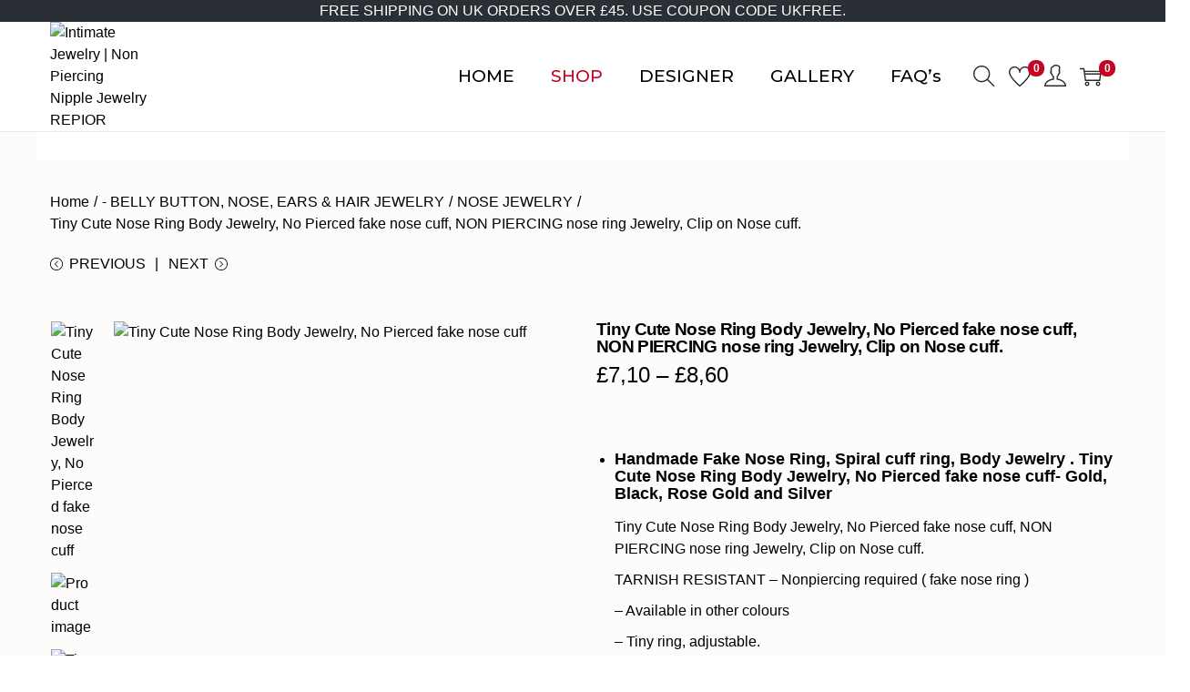

--- FILE ---
content_type: text/html
request_url: https://cdn.sender.net/accounts_resources/popups/244250/70942/5e2630c7d6397d33z5Xxp.html
body_size: 3250
content:
<div class="sender-subs-popup-form sender-subs-popup-form-e9VwYa" style="width: 100%; height: 100%;"><div style="height: 100%;"><div class="sender-form-modal-background sender-form-input-e9VwYa"></div><div class="sender-form-modal is-active"><div class="sender-form-modal-content-wrap sender-form-w-image"><div class="sender-form-modal-content"><div><form id="sender-form-content" class="sender-form-box sender-form-input-e9VwYa" autocomplete="off"><div class="sender-form-flex-wrap form-treat-yo-self-layout box-bg box-padding" settings="[object Object]"><button type="button" class="sender-form-input-e9VwYa sender-form-modal-close sender-popup-close sender-form-image-close custom-close" aria-label="close"></button><link href="https://fonts.googleapis.com/css2?family=Montserrat:ital,wght@0,400;1,400&amp;family=Shadows+Into+Light:ital,wght@0,400;1,400&amp;family=Work+Sans:ital,wght@0,400;0,600;1,400;1,600&amp;family=Roboto:ital,wght@0,400;0,700;1,400;1,700&amp;display=swap" rel="stylesheet"><div class="sender-form-top-box"><div class="sender-form-image-wrapper sender-form-input-e9VwYa" style="width: inherit; height: inherit;"><div class="sender-form-image-background sender-form-input-e9VwYa" style="background-image: url(&quot;https://cdn.sender.net/email_images/244250/images/all/logo.jpg&quot;);"></div></div></div><div class="sender-form-els"><div class="sender-form-success" style="display: none;"><div class="sender-form-title sender-form-input-e9VwYa"><p>Oh thank you!</p></div><div class="sender-form-subtitle sender-form-input-e9VwYa"><p>We are glad to have you on board</p></div></div><div class="sender-form"><div class="sender-form-title sender-form-input-e9VwYa"><p>Join the <span style="color: rgb(255, 255, 255);"><strong>Premium Exclusive Club</strong></span> and receive an automatic <strong>15% off coupon</strong> for your first order and FREE PDF NIPPLE GUIDE SIZE. <br><br>We love Sexy and elegant jewelry almost as much as you love wearing it. Use your membership discount on our awesome jewelry <a href="http://repior.com/" target="_blank" style="box-sizing: border-box; color: inherit; cursor: pointer; text-decoration: unset; outline: none !important;">Here!</a></p></div><div class="sender-form-subtitle sender-form-input-e9VwYa"><p style="text-align: center;">Subscribe for the latest news!</p></div><div class="sender-form-inputs"><div class="sender-form-field sender-form-input-e9VwYa"><input class="sender-form-input sender-form-input-e9VwYa" type="email" name="email" required="" placeholder="your.email@example.com" maxlength="320" dir="auto"></div><div class="sender-form-field sender-form-input-e9VwYa"><input class="sender-form-input sender-form-input-e9VwYa" type="text" name="firstname" placeholder="Your name" maxlength="255" dir="auto"></div></div><div class="recaptcha-preview-wrap"></div><button class="sender-form-button submit-button is-fullwidth" text_during_submit="Sending...">Submit</button><div class="sender-form-bottom-text sender-form-input-e9VwYa"><p style="text-align: center;">We value your privacy and will never send irrelevant information</p></div></div></div><div class="sender-form-stylesheets"><style>.flex-set { display: flex;  } .flex-justify-center { justify-content: center;  } .flex-align-center { align-items: center;  } .flex-place-center { justify-content: center; align-items: center;  } a { text-decoration: unset;  } a, a:active, a:focus, a:hover, a:visited { color: inherit;  } .sender-default-phone-input, .sender-form-input[type='number'] { direction: ltr !important; text-align: right !important;  } .sender-subs-popup-form-e9VwYa .sender-form-box * { box-sizing: border-box;  } .sender-form-els > [class^=sender-form] > :first-child { margin-top: 0 !important;  } .sender-subs-popup-form-e9VwYa .sender-form-inputs { margin-top: 25px;  } .sender-subs-popup-form-e9VwYa .sender-form-checkboxes { margin-top: 20px;  } .sender-subs-popup-form-e9VwYa .recaptcha-preview-wrap { margin-top: 20px;  } .sender-subs-popup-form-e9VwYa .sender-form .sender-form-field { display: block;  } .sender-form-input[readonly] { border-color: unset;  } .sender-subs-popup-form-e9VwYa .sender-form-checkbox-holder { line-height: 0;  } .sender-subs-popup-form-e9VwYa .sender-form-field .sender-form-b-checkbox.sender-form-checkbox input[type=checkbox] + .sender-form-check { width: 20px; height: 20px; transition: none; background-size: 10.5px 12px; border-color: #dddddd; border-radius: 5px; border: 1px solid #dddddd;  } .sender-subs-popup-form-e9VwYa .sender-form-b-checkbox.sender-form-checkbox.sender-form-label { width: 100%; margin: 0;  } .sender-subs-popup-form-e9VwYa .sender-form-b-checkbox.sender-form-checkbox .sender-form-check { margin-inline-end: 10px;  } .sender-subs-popup-form-e9VwYa .sender-form-b-checkbox.sender-form-checkbox .sender-form-control-label { padding-left: 0;  } .sender-subs-popup-form-e9VwYa .sender-form-b-checkbox.sender-form-checkbox input[type=checkbox]:checked + .sender-form-check { background-color: #2b2b2b; background-image: url("data:image/svg+xml,%3Csvg xmlns='http://www.w3.org/2000/svg'  viewBox='0 0 11 9' %3E %3Cpath fill='none' fill-rule='evenodd' stroke='%23FFF' stroke-width='2' d='M1 3.756L4.375 7 10 1' %3E%3C/path%3E%3C/svg%3E"); background-repeat: no-repeat; background-position: center center; border-color: #2b2b2b;  } .sender-subs-popup-form-e9VwYa .sender-form-b-checkbox.sender-form-checkbox input[type=checkbox].is-indeterminate + .sender-form-check { background: #2b2b2b url("data:image/svg+xml,%3Csvg xmlns='http://www.w3.org/2000/svg' viewBox='0 0 1 1'%3E%3Crect style='fill:%23fff' width='0.7' height='0.2' x='.15' y='.4'%3E%3C/rect%3E%3C/svg%3E") no-repeat center center; border-color: #2b2b2b;  } .sender-subs-popup-form-e9VwYa .sender-form-field .sender-form-input:active, .sender-form-field .sender-form-input:focus { border-color: #dbdbdb; box-shadow: none;  } .sender-subs-popup-form-e9VwYa .sender-form-field .sender-form-input[type='number'] { -moz-appearance: textfield;  } .sender-subs-popup-form-e9VwYa .sender-form-field input.sender-form-input[type='number'] { padding-right: 28px;  } .sender-subs-popup-form-e9VwYa .sender-form-field .sender-form-input[type='number']::-webkit-outer-spin-button,
        .sender-subs-popup-form-e9VwYa .sender-form-field .sender-form-input[type='number']::-webkit-inner-spin-button { -webkit-appearance: none; margin: 0;  } .sender-subs-popup-form-e9VwYa .form-number-input-icons { z-index: 1; top: 50%; transform: translateY(-50%); right: 10px; display: flex; flex-direction: column; line-height: 0; background-color: #fff; border-radius: 20px;  } .sender-subs-popup-form-e9VwYa .form-number-input-icons a { cursor: pointer; display: block; user-drag: none; user-select: none; -moz-user-select: none; -webkit-user-drag: none; -webkit-user-select: none; -ms-user-select: none;  } .sender-subs-popup-form-e9VwYa .form-number-input-icons a:hover div { background-color: #ccc;  } .sender-subs-popup-form-e9VwYa .form-number-input-icons a:active div { background-color: #ddd;  } .sender-subs-popup-form-e9VwYa .form-number-input-icons a:first-child { padding: 3px 4px 0; margin: -3px -4px -1px;  } .sender-subs-popup-form-e9VwYa .form-number-input-icons a:first-child div { padding: 2px 2px 0; border: 1px solid #ccc; border-bottom: none; border-top-left-radius: 20px; border-top-right-radius: 20px;  } .sender-subs-popup-form-e9VwYa .form-number-input-icons a:last-child { padding: 0 4px 3px; margin: -1px -4px -3px;  } .sender-subs-popup-form-e9VwYa .form-number-input-icons a:last-child div { padding: 0 2px 2px; border: 1px solid #ccc; border-top: none; border-bottom-left-radius: 20px; border-bottom-right-radius: 20px;  } .sender-subs-popup-form-e9VwYa .form-number-input-icons a i { display: flex;  } .sender-subs-popup-form-e9VwYa .form-number-input-icons a:first-child i svg { transform: rotate(180deg); margin-bottom: 1px;  } .sender-subs-popup-form-e9VwYa .form-number-input-icons a:last-child i svg { margin-top: 1px;  } .sender-subs-popup-form-e9VwYa .form-number-input-icons i svg { width: 7px;  } .sender-subs-popup-form-e9VwYa .sender-form-button { height: auto; line-height: 1.3; white-space: normal; word-break: break-word; border: none; box-shadow: none !important; outline: none !important; direction: ltr;  } .sender-subs-popup-form-e9VwYa .sender-form-button:hover, .sender-subs-popup-form-e9VwYa .sender-form-button:focus, .sender-subs-popup-form-e9VwYa .sender-form-button.sending-request { -webkit-filter: brightness(85%); filter: brightness(85%);  } .sender-form-button.sending-request:hover { cursor: progress;  } .sender-subs-popup-form-e9VwYa .iti__selected-flag { padding-right: 6px; padding-left: 10px; margin-right: auto;  } .sender-subs-popup-form-e9VwYa .iti.iti--allow-dropdown { width: 100%;  } .sender-subs-popup-form-e9VwYa .iti.iti--allow-dropdown input { padding-left: 56px;  } .sender-subs-popup-form-e9VwYa .sender-form-box .sender-form .recaptcha-preview { position: relative; margin-bottom: 0;  } .sender-subs-popup-form-e9VwYa .sender-form-box .sender-form .recaptcha-preview > div:first-of-type { width: 0;  } .sender-subs-popup-form-e9VwYa .sender-form-box .sender-form .recaptcha-preview div iframe { max-width: unset; width: 304px; height: 78px;  } .sender-subs-popup-form-e9VwYa .box-padding { padding-left: 50px; padding-right: 50px; padding-top: 100px; padding-bottom: 50px;  } .sender-subs-popup-form-e9VwYa .sender-form-box { box-sizing: border-box; width: 570px; background-color: #000000; border-style: solid; border-radius: 0px; border-width: 0px; border-color: #cccccc; margin: 0 auto; max-width: 100%; padding: 0; position: relative; overflow: visible; box-shadow:  0px 0px 0px 0px rgba(0,0,0,0);  } .sender-subs-popup-form-e9VwYa .sender-form-box .sender-form-flex-wrap { border-radius: calc(0px - 0px);  } .sender-subs-popup-form-e9VwYa .sender-form .sender-form-title { font-family: 'Montserrat', sans-serif; font-size: 19px; color: #ffffff; word-break: break-word; margin-bottom: 0; line-height: 1.2; font-weight: 400;  } .sender-subs-popup-form-e9VwYa .sender-form .sender-form-subtitle { font-family: 'Work Sans', sans-serif; font-size: 16px; color: #616161; word-break: break-word; line-height: 1.3; font-weight: 600; margin-top: 10px;  } .sender-subs-popup-form-e9VwYa .sender-form-success .sender-form-title { font-family: 'Shadows Into Light', cursive; font-size: 36px; color: #ffffff; word-break: break-word; margin-bottom: 0; line-height: 1.2; font-weight: 400;  } .sender-subs-popup-form-e9VwYa .sender-form-success .sender-form-subtitle { font-family: 'Work Sans', sans-serif; font-size: 16px; color: #616161; word-break: break-word; line-height: 1.3; font-weight: 600; margin-top: 10px;  } .sender-subs-popup-form-e9VwYa .sender-form .sender-form-label { font-family: 'Roboto', sans-serif; font-size: 16px; font-weight: 700; color: #363636; word-break: break-word; line-height: 1.3; text-align: center;  } .sender-subs-popup-form-e9VwYa .sender-form-input::placeholder { font-family: 'Work Sans', sans-serif; font-size: 14px; color: #616161; font-weight: 400;  } .sender-subs-popup-form-e9VwYa .sender-form-input { border-width: 0px; border-style: solid; border-color: #dbdbdb; border-radius: 0; background-color: #1f1f1f; color: #ffffff; font-size: 14px; font-family: 'Work Sans', sans-serif; height: 50px; padding: 7px 20px;  } .sender-subs-popup-form-e9VwYa .sender-form .error-message { font-family: 'Roboto', sans-serif; font-size: 16px; font-weight: 700; word-break: break-word; line-height: 1.3; text-align: center; margin-top: 4px; color: red;  } .sender-subs-popup-form-e9VwYa .sender-form-bottom-text { color: #ffffff; font-size: 12px; font-family: 'Roboto', sans-serif; word-break: break-word; margin-top: 10px; line-height: 1.4;  } .sender-subs-popup-form-e9VwYa button.submit-button { background-color: #d50000; border-radius: 0; color: #ffffff; font-size: 14px; font-family: 'Roboto', sans-serif; margin-top: 20px; min-height: 50px; padding: 12px; border: none; font-weight: 700;  } .sender-subs-popup-form-e9VwYa .sender-form-modal.is-active { overflow-x: hidden !important;  } .sender-subs-popup-form-e9VwYa .sender-form-modal-content-wrap { width: 100%;  } .sender-subs-popup-form-e9VwYa .sender-form-modal-content { display: block; padding: 10px;  } .sender-subs-popup-form-e9VwYa .sender-form-modal-background { background-color: #000000; opacity: 0.86;  } .sender-subs-popup-form-e9VwYa .sender-popup-close { cursor: pointer;  } .sender-subs-popup-form-e9VwYa .sender-form-image-close { position: absolute; min-width: 24px; min-height: 24px; max-height: 40px; max-width: 40px; z-index: 1; height: 32px; width: 32px; top: 20px; right: 20px;  } .sender-subs-popup-form-e9VwYa .sender-form-image-close.custom-close::before { width: 16px; background-color: #ffffff;  } .sender-subs-popup-form-e9VwYa .sender-form-image-close.custom-close::after { height: 16px; background-color: #ffffff;  } .sender-subs-popup-form-e9VwYa .sender-form-image-close.custom-close:focus, .sender-subs-popup-form-e9VwYa .sender-form-image-close.custom-close:hover { background-color: rgba(10,10,10,0.3);  } .sender-subs-popup-form-e9VwYa .sender-form-image-close.custom-close:hover::before, .sender-subs-popup-form-e9VwYa .sender-form-image-close.custom-close:hover::after { background-color: #ffffff;  } .sender-subs-popup-form-e9VwYa .sender-form-top-box { position: absolute; top: -30px; left: 50%; transform: translateX(-50%); width: 100px; height: 100px; box-sizing: border-box; z-index: 1;  } .sender-subs-popup-form-e9VwYa .sender-form-image-background { background-size: cover; background-repeat: no-repeat; background-position: center; height: 100%;  } .sender-subs-popup-form-e9VwYa .sender-form-modal .sender-form-modal-content { padding: 40px 10px 10px;  } .sender-subs-popup-form-e9VwYa .sender-form .sender-default-phone-input { padding-right: 20px;  } .sender-subs-popup-form-e9VwYa .sender-form-inputs .sender-form-field:not(:last-child) { margin-bottom: 20px;  } .sender-subs-popup-form-e9VwYa .sender-form-checkboxes .sender-form-field:not(:last-child) { margin-bottom: 20px;  } .sender-subs-popup-form-e9VwYa .form-logo-wrapper { margin-bottom: 32px;  } </style><style id="responsive-media" media="not all">@media screen and (max-width: 525px) { .sender-subs-popup-form-e9VwYa .box-padding { padding-left: 50px; padding-right: 50px; padding-top: 100px; padding-bottom: 50px;  }  } </style></div></div><link rel="stylesheet" href="https://cdn.sender.net/accounts_resources/forms.css"></form></div></div></div></div></div></div>

--- FILE ---
content_type: text/html; charset=utf-8
request_url: https://www.google.com/recaptcha/api2/anchor?ar=1&k=6Lf_JEgaAAAAAO_blQh_do9SoSt2syEArU8xG6Ev&co=aHR0cHM6Ly9yZXBpb3IuY29tOjQ0Mw..&hl=en&v=naPR4A6FAh-yZLuCX253WaZq&size=invisible&anchor-ms=20000&execute-ms=15000&cb=8qrw1x486jod
body_size: 45385
content:
<!DOCTYPE HTML><html dir="ltr" lang="en"><head><meta http-equiv="Content-Type" content="text/html; charset=UTF-8">
<meta http-equiv="X-UA-Compatible" content="IE=edge">
<title>reCAPTCHA</title>
<style type="text/css">
/* cyrillic-ext */
@font-face {
  font-family: 'Roboto';
  font-style: normal;
  font-weight: 400;
  src: url(//fonts.gstatic.com/s/roboto/v18/KFOmCnqEu92Fr1Mu72xKKTU1Kvnz.woff2) format('woff2');
  unicode-range: U+0460-052F, U+1C80-1C8A, U+20B4, U+2DE0-2DFF, U+A640-A69F, U+FE2E-FE2F;
}
/* cyrillic */
@font-face {
  font-family: 'Roboto';
  font-style: normal;
  font-weight: 400;
  src: url(//fonts.gstatic.com/s/roboto/v18/KFOmCnqEu92Fr1Mu5mxKKTU1Kvnz.woff2) format('woff2');
  unicode-range: U+0301, U+0400-045F, U+0490-0491, U+04B0-04B1, U+2116;
}
/* greek-ext */
@font-face {
  font-family: 'Roboto';
  font-style: normal;
  font-weight: 400;
  src: url(//fonts.gstatic.com/s/roboto/v18/KFOmCnqEu92Fr1Mu7mxKKTU1Kvnz.woff2) format('woff2');
  unicode-range: U+1F00-1FFF;
}
/* greek */
@font-face {
  font-family: 'Roboto';
  font-style: normal;
  font-weight: 400;
  src: url(//fonts.gstatic.com/s/roboto/v18/KFOmCnqEu92Fr1Mu4WxKKTU1Kvnz.woff2) format('woff2');
  unicode-range: U+0370-0377, U+037A-037F, U+0384-038A, U+038C, U+038E-03A1, U+03A3-03FF;
}
/* vietnamese */
@font-face {
  font-family: 'Roboto';
  font-style: normal;
  font-weight: 400;
  src: url(//fonts.gstatic.com/s/roboto/v18/KFOmCnqEu92Fr1Mu7WxKKTU1Kvnz.woff2) format('woff2');
  unicode-range: U+0102-0103, U+0110-0111, U+0128-0129, U+0168-0169, U+01A0-01A1, U+01AF-01B0, U+0300-0301, U+0303-0304, U+0308-0309, U+0323, U+0329, U+1EA0-1EF9, U+20AB;
}
/* latin-ext */
@font-face {
  font-family: 'Roboto';
  font-style: normal;
  font-weight: 400;
  src: url(//fonts.gstatic.com/s/roboto/v18/KFOmCnqEu92Fr1Mu7GxKKTU1Kvnz.woff2) format('woff2');
  unicode-range: U+0100-02BA, U+02BD-02C5, U+02C7-02CC, U+02CE-02D7, U+02DD-02FF, U+0304, U+0308, U+0329, U+1D00-1DBF, U+1E00-1E9F, U+1EF2-1EFF, U+2020, U+20A0-20AB, U+20AD-20C0, U+2113, U+2C60-2C7F, U+A720-A7FF;
}
/* latin */
@font-face {
  font-family: 'Roboto';
  font-style: normal;
  font-weight: 400;
  src: url(//fonts.gstatic.com/s/roboto/v18/KFOmCnqEu92Fr1Mu4mxKKTU1Kg.woff2) format('woff2');
  unicode-range: U+0000-00FF, U+0131, U+0152-0153, U+02BB-02BC, U+02C6, U+02DA, U+02DC, U+0304, U+0308, U+0329, U+2000-206F, U+20AC, U+2122, U+2191, U+2193, U+2212, U+2215, U+FEFF, U+FFFD;
}
/* cyrillic-ext */
@font-face {
  font-family: 'Roboto';
  font-style: normal;
  font-weight: 500;
  src: url(//fonts.gstatic.com/s/roboto/v18/KFOlCnqEu92Fr1MmEU9fCRc4AMP6lbBP.woff2) format('woff2');
  unicode-range: U+0460-052F, U+1C80-1C8A, U+20B4, U+2DE0-2DFF, U+A640-A69F, U+FE2E-FE2F;
}
/* cyrillic */
@font-face {
  font-family: 'Roboto';
  font-style: normal;
  font-weight: 500;
  src: url(//fonts.gstatic.com/s/roboto/v18/KFOlCnqEu92Fr1MmEU9fABc4AMP6lbBP.woff2) format('woff2');
  unicode-range: U+0301, U+0400-045F, U+0490-0491, U+04B0-04B1, U+2116;
}
/* greek-ext */
@font-face {
  font-family: 'Roboto';
  font-style: normal;
  font-weight: 500;
  src: url(//fonts.gstatic.com/s/roboto/v18/KFOlCnqEu92Fr1MmEU9fCBc4AMP6lbBP.woff2) format('woff2');
  unicode-range: U+1F00-1FFF;
}
/* greek */
@font-face {
  font-family: 'Roboto';
  font-style: normal;
  font-weight: 500;
  src: url(//fonts.gstatic.com/s/roboto/v18/KFOlCnqEu92Fr1MmEU9fBxc4AMP6lbBP.woff2) format('woff2');
  unicode-range: U+0370-0377, U+037A-037F, U+0384-038A, U+038C, U+038E-03A1, U+03A3-03FF;
}
/* vietnamese */
@font-face {
  font-family: 'Roboto';
  font-style: normal;
  font-weight: 500;
  src: url(//fonts.gstatic.com/s/roboto/v18/KFOlCnqEu92Fr1MmEU9fCxc4AMP6lbBP.woff2) format('woff2');
  unicode-range: U+0102-0103, U+0110-0111, U+0128-0129, U+0168-0169, U+01A0-01A1, U+01AF-01B0, U+0300-0301, U+0303-0304, U+0308-0309, U+0323, U+0329, U+1EA0-1EF9, U+20AB;
}
/* latin-ext */
@font-face {
  font-family: 'Roboto';
  font-style: normal;
  font-weight: 500;
  src: url(//fonts.gstatic.com/s/roboto/v18/KFOlCnqEu92Fr1MmEU9fChc4AMP6lbBP.woff2) format('woff2');
  unicode-range: U+0100-02BA, U+02BD-02C5, U+02C7-02CC, U+02CE-02D7, U+02DD-02FF, U+0304, U+0308, U+0329, U+1D00-1DBF, U+1E00-1E9F, U+1EF2-1EFF, U+2020, U+20A0-20AB, U+20AD-20C0, U+2113, U+2C60-2C7F, U+A720-A7FF;
}
/* latin */
@font-face {
  font-family: 'Roboto';
  font-style: normal;
  font-weight: 500;
  src: url(//fonts.gstatic.com/s/roboto/v18/KFOlCnqEu92Fr1MmEU9fBBc4AMP6lQ.woff2) format('woff2');
  unicode-range: U+0000-00FF, U+0131, U+0152-0153, U+02BB-02BC, U+02C6, U+02DA, U+02DC, U+0304, U+0308, U+0329, U+2000-206F, U+20AC, U+2122, U+2191, U+2193, U+2212, U+2215, U+FEFF, U+FFFD;
}
/* cyrillic-ext */
@font-face {
  font-family: 'Roboto';
  font-style: normal;
  font-weight: 900;
  src: url(//fonts.gstatic.com/s/roboto/v18/KFOlCnqEu92Fr1MmYUtfCRc4AMP6lbBP.woff2) format('woff2');
  unicode-range: U+0460-052F, U+1C80-1C8A, U+20B4, U+2DE0-2DFF, U+A640-A69F, U+FE2E-FE2F;
}
/* cyrillic */
@font-face {
  font-family: 'Roboto';
  font-style: normal;
  font-weight: 900;
  src: url(//fonts.gstatic.com/s/roboto/v18/KFOlCnqEu92Fr1MmYUtfABc4AMP6lbBP.woff2) format('woff2');
  unicode-range: U+0301, U+0400-045F, U+0490-0491, U+04B0-04B1, U+2116;
}
/* greek-ext */
@font-face {
  font-family: 'Roboto';
  font-style: normal;
  font-weight: 900;
  src: url(//fonts.gstatic.com/s/roboto/v18/KFOlCnqEu92Fr1MmYUtfCBc4AMP6lbBP.woff2) format('woff2');
  unicode-range: U+1F00-1FFF;
}
/* greek */
@font-face {
  font-family: 'Roboto';
  font-style: normal;
  font-weight: 900;
  src: url(//fonts.gstatic.com/s/roboto/v18/KFOlCnqEu92Fr1MmYUtfBxc4AMP6lbBP.woff2) format('woff2');
  unicode-range: U+0370-0377, U+037A-037F, U+0384-038A, U+038C, U+038E-03A1, U+03A3-03FF;
}
/* vietnamese */
@font-face {
  font-family: 'Roboto';
  font-style: normal;
  font-weight: 900;
  src: url(//fonts.gstatic.com/s/roboto/v18/KFOlCnqEu92Fr1MmYUtfCxc4AMP6lbBP.woff2) format('woff2');
  unicode-range: U+0102-0103, U+0110-0111, U+0128-0129, U+0168-0169, U+01A0-01A1, U+01AF-01B0, U+0300-0301, U+0303-0304, U+0308-0309, U+0323, U+0329, U+1EA0-1EF9, U+20AB;
}
/* latin-ext */
@font-face {
  font-family: 'Roboto';
  font-style: normal;
  font-weight: 900;
  src: url(//fonts.gstatic.com/s/roboto/v18/KFOlCnqEu92Fr1MmYUtfChc4AMP6lbBP.woff2) format('woff2');
  unicode-range: U+0100-02BA, U+02BD-02C5, U+02C7-02CC, U+02CE-02D7, U+02DD-02FF, U+0304, U+0308, U+0329, U+1D00-1DBF, U+1E00-1E9F, U+1EF2-1EFF, U+2020, U+20A0-20AB, U+20AD-20C0, U+2113, U+2C60-2C7F, U+A720-A7FF;
}
/* latin */
@font-face {
  font-family: 'Roboto';
  font-style: normal;
  font-weight: 900;
  src: url(//fonts.gstatic.com/s/roboto/v18/KFOlCnqEu92Fr1MmYUtfBBc4AMP6lQ.woff2) format('woff2');
  unicode-range: U+0000-00FF, U+0131, U+0152-0153, U+02BB-02BC, U+02C6, U+02DA, U+02DC, U+0304, U+0308, U+0329, U+2000-206F, U+20AC, U+2122, U+2191, U+2193, U+2212, U+2215, U+FEFF, U+FFFD;
}

</style>
<link rel="stylesheet" type="text/css" href="https://www.gstatic.com/recaptcha/releases/naPR4A6FAh-yZLuCX253WaZq/styles__ltr.css">
<script nonce="4OveTJelg0jVZcIg5eD7aA" type="text/javascript">window['__recaptcha_api'] = 'https://www.google.com/recaptcha/api2/';</script>
<script type="text/javascript" src="https://www.gstatic.com/recaptcha/releases/naPR4A6FAh-yZLuCX253WaZq/recaptcha__en.js" nonce="4OveTJelg0jVZcIg5eD7aA">
      
    </script></head>
<body><div id="rc-anchor-alert" class="rc-anchor-alert"></div>
<input type="hidden" id="recaptcha-token" value="[base64]">
<script type="text/javascript" nonce="4OveTJelg0jVZcIg5eD7aA">
      recaptcha.anchor.Main.init("[\x22ainput\x22,[\x22bgdata\x22,\x22\x22,\[base64]/[base64]/[base64]/[base64]/[base64]/KHEoSCw0MjUsSC5UKSxpZShILGwpKTpxKEgsNDI1LGwpLEgpKSw0MjUpLFcpLEgpKX0sRUk9ZnVuY3Rpb24obCxDLEgsVyl7dHJ5e1c9bFsoKEN8MCkrMiklM10sbFtDXT0obFtDXXwwKS0obFsoKEN8MCkrMSklM118MCktKFd8MCleKEM9PTE/[base64]/[base64]/[base64]/[base64]/[base64]/[base64]/[base64]/[base64]/[base64]/[base64]/[base64]\\u003d\\u003d\x22,\[base64]\\u003d\\u003d\x22,\x22w5Epw6xkw6LCocOBwq89w6TCkcKHwrLDncK7EMOMw5ATQWJcVsKpR3nCvmzChDLDl8KwRlAxwqt2w58Tw73Cuipfw6XCicK2wrctJMOjwq/DpCERwoR2akPCkGglw7ZWGCZuRyXDmgtbN2Fhw5dHw4tjw6HCg8Oyw43DpmjDvzdrw6HCinRWWD/CicOIeT4Lw6l0TSbCosO3wrLDsnvDmMK+wpZiw7TDj8OMDMKHw5wQw5PDucOAQsKrAcKOw7/[base64]/CpHXCkcOHXMOJJ3nDtSAZw47Csl/[base64]/DtiUHw5Ykw59XwqnCkhw0w54OwpFnw6TCjsKAwrtdGwReIH0cBWTCt1rCoMOEwqBVw6BVBcO3wpd/SBtYw4EKw7DDj8K2wpRXJGLDr8KKH8ObY8Kvw7DCmMO5PH/[base64]/DnsOVw5fDgcKaRMO9FcO/w4JEwo0WH1JXa8OgAcOHwpsrU05sCnw/asKYH2l0XibDh8KDwqAgwo4KAQfDvMOKR8OjFMKpw4PDkcKPHBFow7TCuwJswo1PB8K8TsKgwrDCnGPCv8OlXcK6wqFkZx/Ds8OJw4x/w4EWw4rCgsObRsKdcCVZUsK9w6fCtcOHwrYSVMOtw7vCm8KYbkBJS8KKw78Vwp0Jd8Orw5gSw5E6YsOaw50Nwq9xE8OLwoQxw4PDvBDDs0bCtsKUw4NAwpHDuR3DuWtYTsKyw5xAwqXDs8Kfw7DCu0/DtcKSw69fTD/CjMOHwqDCqnvDu8ORwoHDoRnCosKZdMOmSWxnRk7Cjy7Dr8KtQ8K3DMKoSHdHZApAwpk7w5XCpcK2AcOfF8Ofw6haZw5ewqd5HxnDphllWljDuRnDlMKMwpXDh8OQw7d2c2vDvcKAw4vDnTk3wpsTJMK7w5PDqjTCsydhF8O+w5IEOksgLMOeFMKxHhvDiQvCoTYcw7/[base64]/E0F/[base64]/Cth7DuBHDksK8esOewp7CqcOsAQ8ABQ7CmxsgJRNSFMK2w78YwrodS0UjFMOnwqkDc8O8wrlmRsOJw74pw5vCnAnChihoE8KawrTCtcKWw57Dh8OJw4TDlMK2w7XCrcK+w7Bow6ZjKsOORMKpw6Jsw4rCiSlSAmQRBsOaARBnS8K1HxjDiQNle3Uiwq/CjsOIw4bCnMKdaMO2TMKKU25iw6BcwojCq3kQS8KeW3fDllTCqcKIAULCjsKmDcO1Uy9JFsOvC8OsFFPDsBROwoIYwrclaMOCw4fCs8KMwqrCn8Ojw6pDwqtuw5HCq3DCs8OuwrzCtDHClcOAwrJZWsKFGRXCj8O5M8KdRsKiwpHCkAbCgcK9bMK5JUgHw7/[base64]/[base64]/[base64]/[base64]/DninCghvDhFQFwoQtWsOuYMO0wqvCjmU/ZVzCncKmEhF7w7ctwqx5w4RjZTwTw68hPUzDoQvCpR0IwqvDpsK8w4Flw7/DqsKnQWRwDMKUKcOVw7xnEMOawoBQMn40w7fCsyw0dcKCWsK+ZsOwwoECTsO0w5HCqRUfGx4ueMOQKsKsw5UWHmLDsGoAJ8K9wrPDjm7Dmjt7wrXDhgbCj8K6w5HDiBM/eHBMCsO0woo/McKQwoDDm8Kgwp/DkBUEw7BLdnpSJ8OJw7PCm2o1WsKYw6LDlwN2DT3CiSxOGcKkH8K6FD3DjMOnMMKlwqwLw4fDsWzCm1FeIiYed2HDmsKtGFfCvcOlG8OOdXV2FMKSw6I/[base64]/w5tGwphdw6InEcOOWsOPL8KAXlEmKBLCrXI0V8OvXT4FwqfChC9gwo/DoGjCtTfDqcKwwpPDocOTOsKZEMOsME7CsWvCt8O9w7/DnsOiORzCgcKoQMKkwp7DrT/[base64]/CqMOKfkJQWMKhw7NqSmvDicOKwpTCrUZTw6MPPhoRwr9dw6TCncOXwq8ZwqrCqsOBwolCwqQXw4dHC2HDpAdjJ0Bcw4I8aXZwBsKFwr7DuxZvbF4RwpfDq8KgAioqO3gJwrPDn8Kaw7HCrsObwq0Ow7/[base64]/Dm8KCTsO0YcOvexHCvsKdQsOpw4xEw6NcJXo+d8KvwpXCp1nDr27Ds1PDnMOewodIwq1swq7CrXtTKGJOw7RhWSrCiys+SUPCpQfCqHZlAAEtLkjCusO0BMOLa8ODw63CijnDocK7MsOew69tU8O4Zn/CusKjJ0tqLsOZLm3DocOkfxDCk8K3w5/DrMO6UcKPK8OfSWJmHT3DqsKqOEHCtsKfw6/[base64]/DhsOpw4NSN8KdwrvDnGBvPMKAw5cgw5R0w4VLwq8ySsKDVcKpOcORciF/RUZPJyPCrVjDt8K9VcOFwo9CMDNgDcKEwofDuhDChEB1H8O7wq7CjcOMwoXCr8OBB8K/w6DCtjvCq8K7wq/DrnAvI8OEwpZqwpc9wqFEwrwTwq1uwoxzH0dwFMKTGsKHw69CV8O5wqfDssKcw7TDusK9LcKGJB/DhMKfXC0BCsO4ZWXDssKmYcO3RAV7EcOLB3kAwr3DpDsDU8Kdw6Qww5bCmMKSwqrCn8Kvw5rCvDnCrFjCjcOoO3U8STB/wqLDjGPCiHLCpXDDs8K3w7oDw5kWw45yAWdAXw3CkwAqwrUKw5VRw5jChizDnSnDuMKEHElzw4/DucOGwrnCmwbCtMKYYsOLw5oaw6cCW2lEWMKsw4rDucOTwoLCmcKOOsOAcj3DiBpFwpjClMO4OMKGwqB0wqF2E8OLw4BeWGLCpMKtwrEcVsOGP2PCtsKOWH8eLiZES2LCsT5MOHbCqsKFUWIoQcOvWMK/w43CiWLDrsKRw58Zw5bCux3Co8KtN1PCjMOdZsKED37Dp2HDqlZtwoRKw5dBwp/DjjvDosKEXCfCssOTLRDDuXbDuB4/wovDrikGwq0XwrTCkV0gwrQhSsKTPsKqwqbDqzwkw5vCu8OcWMOWwq5rw6Iawr/[base64]/w5I/[base64]/[base64]/[base64]/w5fCrmxOQ8OXw7AaLsKyVU7CpcOmwoHCm8OtwrRKOkMkE1oNVRdtVsO8w79+Ch7CrsOiBcOtw78cWlfCkC/CqV3CvcKBw5PDhldNcXwnwoBMBTbDkQVew4MKAcKxw4/DuWjCuMObw41EwqPCq8KPbcKoR2nCqcO/wpfDp8O9T8O2w5/Dg8Kiw4ErwpwhwpNNwqXCmcOKw7lEwpHDu8Krw4/[base64]/CqMOVw7lQwqpwRwDDhQMNN8Kqw5V2XcKrw4IywqZafsKwwoF0CDw7w7U+dsKIw6JfwrvCo8KrGVbCpcKuRRQlw6Eew6BCWybCvcObLXjDpAYXJS0xZRQRwo1vGzXDthPCqMKhJgBSIMK1EcK3wqBIcgjDq03CgmAfw6kqClrDtcObw57Dii/Dk8OYWcOCw61nNhpNOD3DsyIYwpvCtMOVIx/DgsKlFChBP8O4w53DgsKsw63CrA7CtMKEC2LChsKuw6gSwqXCjUjCncKdcMOvw7ZlAHcXw5bCgA5MMELDsCxmRx5Uwr0MwrTDr8KAwrYsPWYlODQhwqDDmEPCrG87NMKSLA/DicOrdzzDrwPDssK6Tx49VcKnw4bDpGZsw7TClcO1e8KXw7/Ck8OJwqBOwqPDtcOxHj7Cghlawo3CvMKYw4YmVV/DusKFKcOEw7sTCMKPw4DCtcOAw5HDtcOiGMOcwpLDocKAdCBDRBRpZG4Qwp48Sh9bF38yBcKIMsOBGknDh8OeLAM/w6bCgjrCvsKoRMOED8OnwpPCpGYrSyVLw5cUIcKBw5NeGMOTw4PCjVXCsCoBw4DDlGV/w5RmMyIYw4bChsOUMmfDtMOYGMOtdcKRRcOCw63CiUvDlMK4A8OFJF/DjhTCg8Olw6vCug1oZMONwoVyZWtMZRDCjW4jfsOhw6Fbwpk8YVLCil/CvmJkwphKw5vDqcOgwoLDuMK8EQFdwog7dMKGIHwNEgvCqkVZYiYXwpAURVxeeHN9YnhPBDA1w4MfDmvCtsOuTcOIwr7DsRLDnMOxLcOkOFspwp7DucK3bQQpwpwwdMK9w4HCpxDDmsKoeATClcK1wqPDrsOxw70jwpTCoMOgdGgdw6DDhHbChi/Cp34vcwBAfC0aw7nCmcOVwq1Nw4/Cl8OoMF/Cp8KqHQ7CqlDDmTbDkCBXw7orw6PCsVBHw4DCtxJuH0/[base64]/wo3DvC9LacOHwpfDnsOkJ8OPdid3cSxDcCrCiMO+Y8O3CsOWw7o2ZsOMK8O7QcKsTsKNwqzClQ7DmBdcbQjCj8K2DjDDmMOFw7zCgsKfdjrDh8O5XgVwfXHDj0RGwoTCs8KDL8O4R8OEw7/[base64]/wp0ww4smw7MrwqRuYsKhHX1owqUywowMUjHCgMO3wqvCmC8Pw4xyUsOCw4jDucKBVB5yw5bCjhnCq2bDkcOwVhIAw6rCpkwmwrnCmAkFaXTDn8Ojwpo9wpfChcO8wooHwrFHM8KIw4HDiX/CuMOPw7nCu8O3woAdw4UPCDnCmDk/wpcxw5NWWjXCnQoZO8OZcgoreS3Dt8KhwpvCnCLCr8KOwqUHR8KQesO7wpAnw5vCmcKhbMOQw7sLw60zw758X1nDiBpCwrcuw58uwrnDqcO6CcOMwoLDrhoGw6onbMOFW0vCtzhkw4FuDWtrw5/CqnJefMKjdcKRW8KSFcKHRBHCsxbDrMOTGsKWDj3Cq27DvcKIEsOjw5drXMKMf8K4w7XCnsKvwrM/ZcOEwqfDgC/CusOfwqnDisOKPloEaQzDjRPDrikDUsKFGwjDj8KWw7ANMgACwpjCrsKtdS/[base64]/ChnYXwr8BwrHDjnTCksOrHcORwrrDo8OZw6RWwoVww4wRGhfCmsOpZsKiKsKQAUTDoATDv8OKw6XCrH4Jw4sFw7fDrcOLwoBDwoLCpMKqYMKtbsKBPsK0TXPDrF5HwpXCt0tgTwzClcK3RW1zD8OeJMOzw68yWnnDlMK8PcObWR/DtHbDksK7w6fCvGJfwrkfwpFBwofDmyPCtcK8JBAhw7MVwoHDksKUwo7CrcO/wpZSwqPDgsKfw6PDqMKswqnDgCfClGJsCSwxwonDt8Oaw78yZkA1djTCmTo6EMKZw6IRwoDDtMK9w6/DmcOcw6Egw7QGAsOZwo8Fw69rIMO1wo7CrmnCjMOAw73DtMOdNsKpVsOfwollC8OOZMOlelfCtsKmw4zDjDfCnMKQwqBTwp3Ck8KMwprCm252wovDrcOHHcOUaMO/OsKcM8OFw61ZwrXCr8Ouw7jCvcOnw7HDjcK2acKKw6wFw51xBMKxw7U2wp7DrgsFZ3oRw6ZlwohZID4uZMOswprCvcKjw4/CoQjDpR4dbsOhJMOaCsOMwq7Co8KZCUrCoDZGZi7DtcOsbMOVPWVYVMO5OQvDjsOkOcOmwrDCjcOtKMKew6vDnGbCnA7CjxjCg8O5w5HCi8KOG3dPGF9IRE7CgsOcwqbCncORwp/CqMKITMKwSmp8Uy48w4ksJMONCjLCsMKGwos1wpzCgnw/wqfCkcKdwq/CvCvDrcOtw4zDlcOTwrcTwoFqM8OcwpjDnsKgYMO4KsOew6jCj8O+Eg7ClRzDmxrCuMKPw4YgHH5EXMOvwpw+c8KXwrbDksOuWh7Dg8OjXcKWwqzCmcKybMKaahRdcnXCusKtRcO4fE5Qwo7CjwFdY8OFCgMVwp7Dj8KCY0fCrcKLw6J1FcKbTcO5wqhAw5ttRcO/w5g7EC1FYyFrcQ/[base64]/[base64]/Cp8KiwoIgw5XCsMOuw7t6fMOvbMOFXsOrw4xgw6/Cl8O4wqDDiMOtwrFHHW7Cu3DCucKPSmTCucKzwojDhRLDhBDClsO6woB5IcONecOXw6LCqxHDhxdhwrDDu8KQfsOww57CosOEw7pkOcOSw5rDp8KQMsKowp9wR8KOaArDu8Knw4PDhggSw6TCssKLTW3DilHDjMK0w4Ryw5wOIMKtw5dQI8OSeQ7DmcO/[base64]/CgwbCmy17w55zQFLCgMKmw7DDosKiw4IXczhEw4VWwpTCosO3w4U6wqETwrLChloaw55ww494w6Qhwopmw5HCnsO0OkrCv1gowo0sbB4ew5jCm8ODA8OrD3/DscOSXcKywpbCh8KRI8KGwpfCmsKxwo48w7gGLcKiw7gUwrAPFEBZbXZ7K8KdbmHCvsK/JsOcM8ODw7Y3w7YsQQowPcOIwoTCiXwgYsKGwqbCtcOgwr/[base64]/[base64]/wqAfScKvbDh/w60BwqDCoQQQYsO/[base64]/[base64]/[base64]/[base64]/CrMOzWzbDp3DCqcOyZEbCgcOpfsKtwo/Cr8K3wpkWwo1ifEjDicOpFzMwwrXChBHCu13DgAscEzINwq7DnU94A2zDiVbDosOvXBYlw4JVE1s6V8KPTcOgYHvChybDlsOvw4kvwptReF12w5Yvw6zCoFzCsGAHQ8KUJ38awoxkYsKbFsOKw6jCuhN0wrdpw6HCp0nCjkrDjsO5K3/DuiHCo1Fgw741eXDDlsKPwr8HOsOvw5XDuljCt3TCgjN9c8OVb8O/XcOKHmQPIX5TwqE6w4/[base64]/w4DDtXjDpcK6woLDv8KDwp/CksOJD8OOD8OfeRobwrMWw4dSMgzDlg3CqzzCksOjw7JZZMK0XD0xwo8kXMO6RQ5ZwpvDmMKtw4/CpsK+w6UcXcOhwrfDpRbDrsOyA8OZHwfDoMKKTxjDtMKEw6d2wrvCrMO9wqQfHDjCmcKpXh8JwoPCsRQewpnCjjhULHkew7oOwqpwTcKnDn/[base64]/DrHFgwpDCl2rDtsOmw4XDqgzDqcOBRcKIwpzCpcKbPcOKCQLDs3oOW8K1YUHDqcOuVsK/EcK3wp7ChcKrwopKwrTCp0/[base64]/RRVmQE3DhsKHVn/Ckkslwpwhw6RFeyp1NjnCicKFUSTCkcKza8Ooc8K/wqgOccKAfQUFwpTDgCrCjVMrw5cqZjplw7Rrwr7Dgl/CiTI6VFh0w6DDh8K7w6E4wrsOPsKnw7kLw4zCj8Omw5nDszrDu8O2w4LCikwwNB/[base64]/Nk4kw4ZIw5s2dcKzwrpMZ8K6w5vDmCHDt1zDlXIFw6VtwrjDjz/DucKod8O+wofCm8KOw6s/EDTCkAx7wr8sw4x7wqpLw4xJC8KRRzPCtcOaw6rCssKEbDsUwqF3G2hmw67CvWbCmChoSMOzOXXDnFnDtcOOwp7DlwAiw47CgcK1w6IKfsK/[base64]/[base64]/Dn8KZwrgYYQ1jw4/CucKNRFLCr8K+B8OkN2DDqTQQNRrCnsKpL2IjR8KvNn3DnsOxK8KXcxbDvG4kw6rDhMOmBsOOwpHDjwPCi8KrSULCkWpew7VUwppZwr10WMOgI0Ynfjsjw5gmbBrDlMKfBcO4wqbDksKTwr9tASHDtwLDuh1aQhfDoMOMHcKfwrUcQMKrFcKvf8KawpEzciMJWB/Cg8Obw59uwqbCg8K6wp01w69fw4VfAMKfw5UjH8Kfw5E5G0nDlRcKBCrCtnPCoi8Ow5fCiTrDpsKawonCnBY2Z8KcU0s1UsO6fcOOwpTDkcORw64sw7nCusOHfWHDulNrwqzDiUB5XMKewrt3wrnDswPCv0MfXAIkw6TDrcOTw4QswpcDw4jDnsKYFC/CqMKSwoU1wo8LSMODKSLCl8O7wp/CiMOkwq7CpUgRw7rDpDEgwrkJcjfCjcOWCwhsWwA4H8OgbMOfBExcYsKrw7bDk252wrkIJ0/Dk0hsw6XCo1LChcKCaT5Xw7TDnVtLwqTDoCtFbT3DpBTCnhbCkMO3wrnDg8O/IHzCjifDoMOEDxtSw4rCnl9lwqx4asKBMsOGaD1Wwrh7VsK1C0Idwrw4wq3DkMKqPMOEZxzCsyTClE3Di0jDksOCw7fDi8KEwrtuP8OyPDR7TVcvMgrCklzCmz/[base64]/CksK/SiVfHUDDm8OCJcKzF08OdXnDu8OxEj8NMHo1wrpvw4xbAsO1woFKw4fDmSRqSGDCt8Kdw7cKwpckDCg0w47DhMKTO8Kheh/[base64]/CkEXDhg4EdRtJwqFVJzIFwq8HGMKnVcKBwpDCrjTDhcKdwovDm8KswpdQSwfCjm54wq87HcOWwrPCtmhYDmXCh8K+NsOvMVQew47Cr1fCsEhAw71Ew5XCs8OiYw5fNlZCTMOZaMKocMK8w5DChcOAwrQ+wrEdSHzCjsOeL3IZwqDDscKHTTYJQsK/F1HDuXEIwqwHMcOdw5UOwr9oCGVvEURmw6sNCMKYw7fDtRIOdSLCksKKRUDCnsOAwo5WEzhEMHPDtVXChsKUw7PDicKtKsOfwpwGw6rCv8OEIcKXVsOHGl9MwqhRCsOpwrpzw5nCplrCpcOVG8KRw7jChmbDgT/[base64]/CgE1oGsOWR1LDk8KQfcKOScOpw6tDw4Jow7fDjMKkwoTChcOJwp0qwp/Cv8OPwp3DkW/[base64]/wph9w4IMwonCvmbCghLCt8KuQBPDhsOgWm7CvsKSKjbDmsKXQyJWa005wr7DnSlBwqg/w597w5M1w7BSMybCi2UBPsOCw7zCqMO2bsKqSRvDvUMRw4AfwpHDrsOYM0Z1w77Dq8KeHWLDpsKnw6jCtm7DqMKXwrUSNcKyw6lDcwTDlsKuwpvDsh3DkSzCl8OqI2HCj8OwZ3nDr8KXw6hmwq/Cui8Fwo3Cs3rCoyjCgsO3wqHDrHwfwrjCucKwwqrCgS/CnsKGw4vDusO7T8KKFSkdOcOFZkoGAEwswp1dwpnDt0DChmTDrsKIE1/CuUnClsOqJcO+wrfDp8O2wrJRw6XDlgvCj0RhFX4bw77ClxbDgsOmworCg8K2ZcKtw6FLNS50wrcQBH1ABhtHP8O1ZBXDmcKqNT4ewpdOw5PDk8K5DsK3UgjDki5Ew60RJ0bCvmE/[base64]/ChEBgN8OfFFDDicODwpJLL1bClzvDuCjChsKuHcKFOMOXw5nDs8OYwr0SAV01wpTCtMOEGMOoEAV2w6gnwrLCilUrwrjCu8KNwq3DpcOow4EjUANDR8KWasOtwobDvsKQFxvCncKXw6oCZcKIwptww54Aw7nCv8O/PsKwBENkecKGbBfCncK2cT0/woM/wp5GQMOUacKTbTpgw5kgwrrCs8KRZjDDg8OvwrvDp0F8AsOfQDQwIMOwMjHClcOYWsKEYcKUB37ChgLCgsKVTXJncCR3wpA8TmlHw6/CnhHCmx/DiQXCviduMsOgAXEDw6BOwojDr8KSw5TDh8K7awYIwqzDogYLw7MIQGZQVh7DmkLCtmTDrMOxwqsbw7DDocOxw4RbEx0sS8OOw53CkjTDj0fCvsOeCcKnwo7Ci1/CmsK+PMK6w7MUHT8jfcOCw7BZKxHDvMK4DcKZw5rDh2s1VxnCrTl1wrlFw6nDnjnChiYfwpHDkMK/[base64]/Dn0vClm3ChMKIwpbDrMKkY8Obw5l4VMO4w5wZw6pYRcOATCTCiSV8wrDDjsKwwrDDgl/CvwvCiyljbcOKesK5VFHDj8KewpU2w5snQAPCrSPCuMKYwq3Cr8KAwpbDj8KdwqvCh1XDrCYoBwLCkglNw6jDpsO3JmcRDiZlw5/CqsOpwo0qZcOYZsOoSEYnwpXDi8Oww5fCn8K9Yx3Cm8Kkw6Raw7nDqTsdDMOew4xxARXDlcOACsOXEHzCqUA/Z21VT8OzQ8KZw7stVsOYw4jCr1M8w5bCr8KGw7XDusKsw6LCs8KxX8OEb8OHw6AofMOxw4tILcOdw5bCvMKzbMOEwohDGsK0wpRSwqvCisKOO8OlBljCqgQuZMK5w4oTwr9Fw6p8w7hcwofCvTVVesKpBMOnw4M/w4nDrsKKBsOPYyjDpMOOwo/[base64]/DmcKEw40bw7F+wojDosOowpfDnsKpw4J0w4PCmkjCslZpworDrcO2w7nCmsOUwo3ChsOuVXXCqcOqW1EkdcKyI8KJWFXCgcKIw7Vkw6DCu8OMw4zDmxZGbcKeHMK8woLCvsKjPSTDpBxQw5/DqsK8wqnDocKpwrk4wpkkwrfDhcOqw4TDkMKeQMKFbj/DjcK7N8KKFmvDo8K/HHDCtcOfA0jDgsKwRMK9ZMOnwqoow4wJwoU6wr/[base64]/[base64]/[base64]/DhcK0ScKqwo7CgWjCicKcQX/[base64]/CscKyCXANw67Cl8KRwoFEC8KjwrTCuVkPw5DDgRNuw6rDoTQkwpZEHcK8w6w/w4d0dcOyaH7CqQFSesKXwqrCgMORwrLCusOXw698Yi3ChsO3wp3Cgy4OXMOiw7NGb8OWw55XbMO6w4bDliA7w5tJwqjCoThLX8KSwrbDsMO4EMOKwqzDmMKuWMOMwrzCoXRNU2csagjClMKvw6FcM8OhUwZXw6/DlEXDvhLDvwEHcMK5wo0dXcKBw5Uzw6zDm8OsNGLDp8KeUk3Cg0LCnMOrGMOGw4TCq1sUwojCg8Oow5zDsMK3wpnCrkIgF8OQLE9Rw6DDpsOkwr/[base64]/ChsKmYQI9cwlxwqsRw7ZfaMKHwoVnJEnDksKdw4nCqsOBd8Ofc8OZw7fCq8K6w4bDhhfCn8KMw5jDhMKYWDQcwqnDtcODwqHDtHdtw7/DnsOGw4XCrAdTw6hDGsO0dGPCo8Okw5kAVcK4OgPCvmJyN0h1fMOOw5UfNEnDkHnChDlPMBdOSDLDosOqwrLDolTCkDZxWytTw787Bihuwo/Cs8Ksw7obw6pkwqnDnMKqwoR7w7ZHwo3CkEnClgjDncKkwoPDvmLCmHTDscKGwr8twrAawpl/b8KXwojDjDBXQMK8w51DasOfZcK2ScKJK1JoOcKPV8OIdUx5eDMYwp9iw4HCkytlScK/WEoBwrgtCFLCikTDs8KrwoNxwo7DtsKywp/DpFnDp0o9wpcoe8Kvw6dOw77Dv8OaGcKUwqfCizMHwrU2F8KTw6MGTWZXw4bDvMKEDsOhw7gFBADCicO/LMKXwofCuMK1w7FkIMOxwoHChsO9TcKeVC3DpMORwpXDuWDCl0XDr8KQwqPCncOtBsOBwpLChcOhdXvCrX/DrCrDncO/[base64]/w77Du0rCg8O8fMOQwootw5tSwrRAUlDDm2IoDzVWewvDgDPDsMOew70uwqrCl8KTHcKAw4V3w4jCilLCkgvDsCAvHnRjFMKiNG95worDq1xwEcKQw65yYnvDsmRXwpITw7ZyJiTDshwdw5LDl8K9wp92CsKFw6wLcw7DrildEHtdwrrCn8K6YVUJw7/[base64]/CiD8GRsKIw4PCrMOpw4XChzAgwr8Pwrd8w5ltw6DDlijDjm4qw7PClFjCpMOeW098w71+w44hwoc0TMKGwpY/PsKPwonCi8Oyf8KkKnMBwqrCpcOGKQxfX2jCosK0wo/CoibDi0HCu8K8HWvDl8OVw5bDtS40TsKVwrc/alsrUsOdw47Do0PDpVkXwqplO8KJbiIQwpXDtMO+FCYmB1fDoMKMPSXCjSzCv8OCWMKFezg/wqp1BcKxwq/CkxlYDcOAaMKhKkLCncOXwrRzwpTDi2HDosOZwo0za3Mfw6PDtsOpwqErw600PsOHYWZ3wojDvcONDH/DtnHCogB7EMOUw5xdS8Okc3x0wo7CnAFwFcKEV8OGwqDDqcOjO8KLwoHDl2DCs8OANk8HTxkiX1PDnTnDisKPH8KQIcOWT2XDujgpd1UNJMOBwrAQw5HDoAYjLXheLcO4wo5fYUhgUn1Nw4ZOwossM2N0AsKww6BjwoxvcllyV01GP0fCkcOVOSIVwp/CvsOyMcKqDgfDo1zCrE0/SgLDu8KJZcKSS8O8wpXDklrDgUh8w53CqnHCv8Kjw7EHVsObwq0WwqkuwrTDk8Olw7XDqMKSOcO1FhAOHcK/MnoYbMKAw77Dl2/[base64]/wpZmF05aw6PDuThBVsOjwr/[base64]/w6DCkMKCwr9hwrrDrMKaw6DDsMO4UixDwphLwrtYJCFDw71ZEsOdIcOpwod8wpN3wpLCs8KKw798BMKVw7vCmsOFIADDmcOqVhdkw45EZGPCk8OtL8OnwrXCpsK/w57Dp38bw6jCs8K6woojw6fCumfCs8OHwpfDnsKwwqoTHQLCv3NQRcOcQsK8VMKTIsKwbsOww4dmIBPDpcOoXMO9WDdPBsKVwqI/[base64]/eMKNwpwtXlHDr8OWwojCt8O9w5R4VkFowrTDhlwaDGTCtQEkwpExwpTCunpmwo8eAzt8w4Enwo7CgMOhwoDDmAQ3w40WC8KGwqYtEMK3w6PCrsKoWMO/w7YVUAQSw67CqcK0bAzCnsOxw7Now6LCgW80woAWXMKdw7PDpsKuBcKVRxTCsSw8c3LDnMO4F2TCl1vCosO6wqHDrsO6w4oqSnzCqULCukMZwqo7EsKfLcOVA0DDiMOhwqAcwrM/UVPCrxbCk8KAP0o1PTl6MVPCocOcw5MJwozDs8OPwqAEWD8laxoPOcK/UMOnw61cZ8Kpw7gWwq1Nw4LDiRjDoyLCjcKiQVIjw4fCt3dYw4PDlcKrw5wMw4piGMKow793CcKBw4AZw5TDjsOXe8KRw4zDu8O+RMKGPsKUVMOyLxDCtATDkylPw7HCiA5YFWbCjsOJM8O0w6ZkwqgYR8OAwqLCs8KaaBzCuwdcw7fDrxnDh0Iiwoh/w73DkXMecCISw4LDnnREwpzDncO5w48Nwr5HwpTCnMKvTCk/FirDjnBOfcOWB8O/KX7CisOnBnpHw57Dg8KVw47DgX/Dg8KnEgIswoMMwrjCiGvCr8Olw5HDu8OgwprDuMKfw6xJScKuX2ElwqpGS2ZVwo0jw7TClcOsw5VBMcOmSMOXCsK9KWnCkBTDmj8cw6DCkMOPTRQYel/DnmwcGF3CjMKoamfDlgnDmnnCpF5dw45sXBvCm8OlYcKIw5XCqMKBw4TCjAsPc8KzYR3DlcKkw5PCtwzCgCbCosO4eMOJZ8Kow5Ziw7DClz1uAnZTw6tDwqJ2LEtwZBxbw64Xw68Gwoc\\u003d\x22],null,[\x22conf\x22,null,\x226Lf_JEgaAAAAAO_blQh_do9SoSt2syEArU8xG6Ev\x22,0,null,null,null,0,[16,21,125,63,73,95,87,41,43,42,83,102,105,109,121],[7241176,812],0,null,null,null,null,0,null,0,null,700,1,null,0,\x22CvkBEg8I8ajhFRgAOgZUOU5CNWISDwjmjuIVGAA6BlFCb29IYxIPCJrO4xUYAToGcWNKRTNkEg8I8M3jFRgBOgZmSVZJaGISDwjiyqA3GAE6BmdMTkNIYxIPCN6/tzcYADoGZWF6dTZkEg8I2NKBMhgAOgZBcTc3dmYSDgi45ZQyGAE6BVFCT0QwEg8I0tuVNxgAOgZmZmFXQWUSDwiV2JQyGAA6BlBxNjBuZBIPCMXziDcYADoGYVhvaWFjEg8IjcqGMhgBOgZPd040dGYSDgiK/Yg3GAA6BU1mSUk0GhwIAxIYHRG78OQ3DrceDv++pQYZxJ0JGZzijAIZ\x22,0,0,null,null,1,null,0,1],\x22https://repior.com:443\x22,null,[3,1,1],null,null,null,1,3600,[\x22https://www.google.com/intl/en/policies/privacy/\x22,\x22https://www.google.com/intl/en/policies/terms/\x22],\x22UjUUDAZryfjn0g47GyfElZ2RMatQcflrqOznbAS7+wM\\u003d\x22,1,0,null,1,1762250082021,0,0,[17,146,78],null,[170,204,51],\x22RC-lF_Nr7R-YF01hw\x22,null,null,null,null,null,\x220dAFcWeA56gw2IBKFJCKkg3JsOCDfzh9iGz62n00Z5rm2lOH7w0fN6i8HaWVfuKjLhB4k2NFWkFMc8m0FIygSJOG4BZH0ZzHU02w\x22,1762332881756]");
    </script></body></html>

--- FILE ---
content_type: text/css
request_url: https://repior.com/wp-content/uploads/elementor/css/post-3072.css?ver=1761491804
body_size: 1341
content:
.elementor-3072 .elementor-element.elementor-element-42dca2d:not(.elementor-motion-effects-element-type-background), .elementor-3072 .elementor-element.elementor-element-42dca2d > .elementor-motion-effects-container > .elementor-motion-effects-layer{background-color:var( --e-global-color-a291686 );}.elementor-3072 .elementor-element.elementor-element-42dca2d{transition:background 0.3s, border 0.3s, border-radius 0.3s, box-shadow 0.3s;margin-top:0px;margin-bottom:0px;padding:0em 0em 0em 0em;}.elementor-3072 .elementor-element.elementor-element-42dca2d > .elementor-background-overlay{transition:background 0.3s, border-radius 0.3s, opacity 0.3s;}.elementor-3072 .elementor-element.elementor-element-38cc5acf > .elementor-widget-wrap > .elementor-widget:not(.elementor-widget__width-auto):not(.elementor-widget__width-initial):not(:last-child):not(.elementor-absolute){margin-bottom:20px;}.elementor-3072 .elementor-element.elementor-element-38cc5acf > .elementor-element-populated{border-style:solid;border-width:0px 0px 0px 0px;transition:background 0.3s, border 0.3s, border-radius 0.3s, box-shadow 0.3s;margin:-3em 0em 0em 0em;--e-column-margin-right:0em;--e-column-margin-left:0em;padding:0em 0em 0em 0em;}.elementor-3072 .elementor-element.elementor-element-38cc5acf > .elementor-element-populated > .elementor-background-overlay{transition:background 0.3s, border-radius 0.3s, opacity 0.3s;}.elementor-3072 .elementor-element.elementor-element-38cc5acf{z-index:99;}.elementor-3072 .elementor-element.elementor-element-476e75aa:not(.elementor-motion-effects-element-type-background), .elementor-3072 .elementor-element.elementor-element-476e75aa > .elementor-motion-effects-container > .elementor-motion-effects-layer{background-color:var( --e-global-color-secondary );}.elementor-3072 .elementor-element.elementor-element-476e75aa{border-style:none;box-shadow:0px 30px 60px 0px rgba(0, 0, 0, 0.1);transition:background 0.3s, border 0.3s, border-radius 0.3s, box-shadow 0.3s;}.elementor-3072 .elementor-element.elementor-element-476e75aa, .elementor-3072 .elementor-element.elementor-element-476e75aa > .elementor-background-overlay{border-radius:0px 0px 0px 0px;}.elementor-3072 .elementor-element.elementor-element-476e75aa > .elementor-background-overlay{transition:background 0.3s, border-radius 0.3s, opacity 0.3s;}.elementor-3072 .elementor-element.elementor-element-62912a0c > .elementor-widget-wrap > .elementor-widget:not(.elementor-widget__width-auto):not(.elementor-widget__width-initial):not(:last-child):not(.elementor-absolute){margin-bottom:8px;}.elementor-3072 .elementor-element.elementor-element-62912a0c > .elementor-element-populated{border-style:none;padding:3em 3em 3em 3em;}.elementor-3072 .elementor-element.elementor-element-62912a0c > .elementor-element-populated, .elementor-3072 .elementor-element.elementor-element-62912a0c > .elementor-element-populated > .elementor-background-overlay, .elementor-3072 .elementor-element.elementor-element-62912a0c > .elementor-background-slideshow{border-radius:0px 0px 0px 0px;}.elementor-3072 .elementor-element.elementor-element-54929b0e{text-align:center;}.elementor-3072 .elementor-element.elementor-element-54929b0e .elementor-heading-title{font-family:"Montserrat", Sans-serif;font-size:22px;font-weight:500;line-height:1em;letter-spacing:-0.7px;color:var( --e-global-color-a291686 );}.elementor-3072 .elementor-element.elementor-element-bca5688 .elementor-icon-list-items:not(.elementor-inline-items) .elementor-icon-list-item:not(:last-child){padding-block-end:calc(4px/2);}.elementor-3072 .elementor-element.elementor-element-bca5688 .elementor-icon-list-items:not(.elementor-inline-items) .elementor-icon-list-item:not(:first-child){margin-block-start:calc(4px/2);}.elementor-3072 .elementor-element.elementor-element-bca5688 .elementor-icon-list-items.elementor-inline-items .elementor-icon-list-item{margin-inline:calc(4px/2);}.elementor-3072 .elementor-element.elementor-element-bca5688 .elementor-icon-list-items.elementor-inline-items{margin-inline:calc(-4px/2);}.elementor-3072 .elementor-element.elementor-element-bca5688 .elementor-icon-list-items.elementor-inline-items .elementor-icon-list-item:after{inset-inline-end:calc(-4px/2);}.elementor-3072 .elementor-element.elementor-element-bca5688 .elementor-icon-list-icon i{color:var( --e-global-color-91455cb );transition:color 0.3s;}.elementor-3072 .elementor-element.elementor-element-bca5688 .elementor-icon-list-icon svg{fill:var( --e-global-color-91455cb );transition:fill 0.3s;}.elementor-3072 .elementor-element.elementor-element-bca5688 .elementor-icon-list-item:hover .elementor-icon-list-icon i{color:var( --e-global-color-primary );}.elementor-3072 .elementor-element.elementor-element-bca5688 .elementor-icon-list-item:hover .elementor-icon-list-icon svg{fill:var( --e-global-color-primary );}.elementor-3072 .elementor-element.elementor-element-bca5688{--e-icon-list-icon-size:16px;--e-icon-list-icon-align:center;--e-icon-list-icon-margin:0 calc(var(--e-icon-list-icon-size, 1em) * 0.125);--icon-vertical-offset:0px;}.elementor-3072 .elementor-element.elementor-element-bca5688 .elementor-icon-list-item > .elementor-icon-list-text, .elementor-3072 .elementor-element.elementor-element-bca5688 .elementor-icon-list-item > a{font-family:"Montserrat", Sans-serif;}.elementor-3072 .elementor-element.elementor-element-bca5688 .elementor-icon-list-text{color:var( --e-global-color-a291686 );transition:color 0.3s;}.elementor-3072 .elementor-element.elementor-element-bca5688 .elementor-icon-list-item:hover .elementor-icon-list-text{color:var( --e-global-color-primary );}.elementor-3072 .elementor-element.elementor-element-6cb30a7f > .elementor-widget-wrap > .elementor-widget:not(.elementor-widget__width-auto):not(.elementor-widget__width-initial):not(:last-child):not(.elementor-absolute){margin-bottom:8px;}.elementor-3072 .elementor-element.elementor-element-6cb30a7f > .elementor-element-populated{border-style:none;padding:3em 3em 3em 3em;}.elementor-3072 .elementor-element.elementor-element-6cb30a7f > .elementor-element-populated, .elementor-3072 .elementor-element.elementor-element-6cb30a7f > .elementor-element-populated > .elementor-background-overlay, .elementor-3072 .elementor-element.elementor-element-6cb30a7f > .elementor-background-slideshow{border-radius:0px 0px 0px 0px;}.elementor-3072 .elementor-element.elementor-element-302e97eb{text-align:center;}.elementor-3072 .elementor-element.elementor-element-302e97eb .elementor-heading-title{font-family:"Montserrat", Sans-serif;font-weight:500;color:var( --e-global-color-a291686 );}.elementor-3072 .elementor-element.elementor-element-650b307d .elementor-icon-list-items:not(.elementor-inline-items) .elementor-icon-list-item:not(:last-child){padding-block-end:calc(4px/2);}.elementor-3072 .elementor-element.elementor-element-650b307d .elementor-icon-list-items:not(.elementor-inline-items) .elementor-icon-list-item:not(:first-child){margin-block-start:calc(4px/2);}.elementor-3072 .elementor-element.elementor-element-650b307d .elementor-icon-list-items.elementor-inline-items .elementor-icon-list-item{margin-inline:calc(4px/2);}.elementor-3072 .elementor-element.elementor-element-650b307d .elementor-icon-list-items.elementor-inline-items{margin-inline:calc(-4px/2);}.elementor-3072 .elementor-element.elementor-element-650b307d .elementor-icon-list-items.elementor-inline-items .elementor-icon-list-item:after{inset-inline-end:calc(-4px/2);}.elementor-3072 .elementor-element.elementor-element-650b307d .elementor-icon-list-icon i{color:var( --e-global-color-91455cb );transition:color 0.3s;}.elementor-3072 .elementor-element.elementor-element-650b307d .elementor-icon-list-icon svg{fill:var( --e-global-color-91455cb );transition:fill 0.3s;}.elementor-3072 .elementor-element.elementor-element-650b307d .elementor-icon-list-item:hover .elementor-icon-list-icon i{color:var( --e-global-color-primary );}.elementor-3072 .elementor-element.elementor-element-650b307d .elementor-icon-list-item:hover .elementor-icon-list-icon svg{fill:var( --e-global-color-primary );}.elementor-3072 .elementor-element.elementor-element-650b307d{--e-icon-list-icon-size:16px;--e-icon-list-icon-align:center;--e-icon-list-icon-margin:0 calc(var(--e-icon-list-icon-size, 1em) * 0.125);--icon-vertical-offset:0px;}.elementor-3072 .elementor-element.elementor-element-650b307d .elementor-icon-list-item > .elementor-icon-list-text, .elementor-3072 .elementor-element.elementor-element-650b307d .elementor-icon-list-item > a{font-family:"Montserrat", Sans-serif;}.elementor-3072 .elementor-element.elementor-element-650b307d .elementor-icon-list-text{color:var( --e-global-color-a291686 );transition:color 0.3s;}.elementor-3072 .elementor-element.elementor-element-650b307d .elementor-icon-list-item:hover .elementor-icon-list-text{color:var( --e-global-color-primary );}.elementor-3072 .elementor-element.elementor-element-5521631 > .elementor-widget-container{margin:5px 0px 0px 0px;}.elementor-3072 .elementor-element.elementor-element-5521631 .elementor-icon-list-items:not(.elementor-inline-items) .elementor-icon-list-item:not(:last-child){padding-block-end:calc(7px/2);}.elementor-3072 .elementor-element.elementor-element-5521631 .elementor-icon-list-items:not(.elementor-inline-items) .elementor-icon-list-item:not(:first-child){margin-block-start:calc(7px/2);}.elementor-3072 .elementor-element.elementor-element-5521631 .elementor-icon-list-items.elementor-inline-items .elementor-icon-list-item{margin-inline:calc(7px/2);}.elementor-3072 .elementor-element.elementor-element-5521631 .elementor-icon-list-items.elementor-inline-items{margin-inline:calc(-7px/2);}.elementor-3072 .elementor-element.elementor-element-5521631 .elementor-icon-list-items.elementor-inline-items .elementor-icon-list-item:after{inset-inline-end:calc(-7px/2);}.elementor-3072 .elementor-element.elementor-element-5521631 .elementor-icon-list-icon i{color:var( --e-global-color-a291686 );transition:color 0.3s;}.elementor-3072 .elementor-element.elementor-element-5521631 .elementor-icon-list-icon svg{fill:var( --e-global-color-a291686 );transition:fill 0.3s;}.elementor-3072 .elementor-element.elementor-element-5521631{--e-icon-list-icon-size:16px;--e-icon-list-icon-align:center;--e-icon-list-icon-margin:0 calc(var(--e-icon-list-icon-size, 1em) * 0.125);--icon-vertical-offset:0px;}.elementor-3072 .elementor-element.elementor-element-5521631 .elementor-icon-list-item > .elementor-icon-list-text, .elementor-3072 .elementor-element.elementor-element-5521631 .elementor-icon-list-item > a{font-family:"Montserrat", Sans-serif;font-size:16px;font-weight:400;line-height:1.5em;}.elementor-3072 .elementor-element.elementor-element-5521631 .elementor-icon-list-text{color:var( --e-global-color-a291686 );transition:color 0.3s;}.elementor-3072 .elementor-element.elementor-element-5521631 .elementor-icon-list-item:hover .elementor-icon-list-text{color:var( --e-global-color-primary );}.elementor-3072 .elementor-element.elementor-element-1b161728 > .elementor-element-populated{border-style:solid;border-width:0px 0px 0px 0px;padding:3em 3em 3em 3em;}.elementor-3072 .elementor-element.elementor-element-b82a54f .elementor-heading-title{font-family:"Montserrat", Sans-serif;font-size:22px;font-weight:500;line-height:1em;letter-spacing:-0.7px;color:var( --e-global-color-a291686 );}.elementor-3072 .elementor-element.elementor-element-2ca78633 .elementor-heading-title{font-family:"Montserrat", Sans-serif;font-size:15px;font-weight:400;line-height:1em;letter-spacing:-0.7px;color:var( --e-global-color-a291686 );}.elementor-3072 .elementor-element.elementor-element-772ebdcd .elementor-field-group{padding-right:calc( 10px/2 );padding-left:calc( 10px/2 );margin-bottom:10px;}.elementor-3072 .elementor-element.elementor-element-772ebdcd .elementor-form-fields-wrapper{margin-left:calc( -10px/2 );margin-right:calc( -10px/2 );margin-bottom:-10px;}.elementor-3072 .elementor-element.elementor-element-772ebdcd .elementor-field-group.recaptcha_v3-bottomleft, .elementor-3072 .elementor-element.elementor-element-772ebdcd .elementor-field-group.recaptcha_v3-bottomright{margin-bottom:0;}body.rtl .elementor-3072 .elementor-element.elementor-element-772ebdcd .elementor-labels-inline .elementor-field-group > label{padding-left:0px;}body:not(.rtl) .elementor-3072 .elementor-element.elementor-element-772ebdcd .elementor-labels-inline .elementor-field-group > label{padding-right:0px;}body .elementor-3072 .elementor-element.elementor-element-772ebdcd .elementor-labels-above .elementor-field-group > label{padding-bottom:0px;}.elementor-3072 .elementor-element.elementor-element-772ebdcd .elementor-field-type-html{padding-bottom:0px;}.elementor-3072 .elementor-element.elementor-element-772ebdcd .e-form__buttons__wrapper__button-next{background-color:var( --e-global-color-primary );}.elementor-3072 .elementor-element.elementor-element-772ebdcd .elementor-button[type="submit"]{background-color:var( --e-global-color-primary );}.elementor-3072 .elementor-element.elementor-element-772ebdcd .e-form__buttons__wrapper__button-next:hover{background-color:#DF082A;}.elementor-3072 .elementor-element.elementor-element-772ebdcd .elementor-button[type="submit"]:hover{background-color:#DF082A;}.elementor-3072 .elementor-element.elementor-element-772ebdcd{--e-form-steps-indicators-spacing:20px;--e-form-steps-indicator-padding:30px;--e-form-steps-indicator-inactive-secondary-color:#ffffff;--e-form-steps-indicator-active-secondary-color:#ffffff;--e-form-steps-indicator-completed-secondary-color:#ffffff;--e-form-steps-divider-width:1px;--e-form-steps-divider-gap:10px;}.elementor-3072 .elementor-element.elementor-element-bc40f86{--display:flex;}.elementor-3072 .elementor-element.elementor-element-c186287{--grid-template-columns:repeat(0, auto);--icon-size:18px;--grid-column-gap:14px;--grid-row-gap:0px;}.elementor-3072 .elementor-element.elementor-element-c186287 .elementor-widget-container{text-align:left;}.elementor-3072 .elementor-element.elementor-element-c186287 .elementor-social-icon{background-color:var( --e-global-color-primary );}.elementor-3072 .elementor-element.elementor-element-c186287 .elementor-icon{border-radius:300px 300px 300px 300px;}.elementor-3072 .elementor-element.elementor-element-e131934{text-align:center;font-weight:400;color:var( --e-global-color-text );}.elementor-theme-builder-content-area{height:400px;}.elementor-location-header:before, .elementor-location-footer:before{content:"";display:table;clear:both;}@media(max-width:1024px){.elementor-3072 .elementor-element.elementor-element-42dca2d{padding:0em 1em 1em 1em;}.elementor-3072 .elementor-element.elementor-element-62912a0c > .elementor-element-populated{padding:3em 3em 3em 3em;}.elementor-3072 .elementor-element.elementor-element-54929b0e .elementor-heading-title{font-size:48.83px;}.elementor-3072 .elementor-element.elementor-element-5521631 .elementor-icon-list-item > .elementor-icon-list-text, .elementor-3072 .elementor-element.elementor-element-5521631 .elementor-icon-list-item > a{font-size:15px;}.elementor-3072 .elementor-element.elementor-element-b82a54f .elementor-heading-title{font-size:48.83px;}.elementor-3072 .elementor-element.elementor-element-2ca78633 .elementor-heading-title{font-size:22px;}}@media(max-width:767px){.elementor-3072 .elementor-element.elementor-element-42dca2d{margin-top:-27px;margin-bottom:0px;padding:0px 0px 0px 0px;}.elementor-3072 .elementor-element.elementor-element-476e75aa{margin-top:43px;margin-bottom:0px;padding:0em 0em 0em 0em;}.elementor-3072 .elementor-element.elementor-element-62912a0c > .elementor-element-populated{margin:0px 0px 0px 0px;--e-column-margin-right:0px;--e-column-margin-left:0px;padding:0em 0em 0em 0em;}.elementor-3072 .elementor-element.elementor-element-54929b0e > .elementor-widget-container{padding:30px 0px 0px 0px;}.elementor-3072 .elementor-element.elementor-element-54929b0e{text-align:center;}.elementor-3072 .elementor-element.elementor-element-54929b0e .elementor-heading-title{font-size:25px;}.elementor-3072 .elementor-element.elementor-element-6cb30a7f > .elementor-element-populated{padding:2em 2em 2em 2em;}.elementor-3072 .elementor-element.elementor-element-302e97eb{text-align:center;}.elementor-3072 .elementor-element.elementor-element-302e97eb .elementor-heading-title{font-size:25px;}.elementor-3072 .elementor-element.elementor-element-5521631 .elementor-icon-list-item > .elementor-icon-list-text, .elementor-3072 .elementor-element.elementor-element-5521631 .elementor-icon-list-item > a{font-size:14px;}.elementor-3072 .elementor-element.elementor-element-1b161728 > .elementor-element-populated{padding:2em 2em 2em 2em;}.elementor-3072 .elementor-element.elementor-element-b82a54f{text-align:center;}.elementor-3072 .elementor-element.elementor-element-b82a54f .elementor-heading-title{font-size:25px;}.elementor-3072 .elementor-element.elementor-element-2ca78633{text-align:center;}.elementor-3072 .elementor-element.elementor-element-2ca78633 .elementor-heading-title{font-size:16px;}.elementor-3072 .elementor-element.elementor-element-c186287{--icon-size:16px;}.elementor-3072 .elementor-element.elementor-element-e131934{text-align:center;}}@media(min-width:768px){.elementor-3072 .elementor-element.elementor-element-62912a0c{width:29.071%;}.elementor-3072 .elementor-element.elementor-element-6cb30a7f{width:30.126%;}.elementor-3072 .elementor-element.elementor-element-1b161728{width:40.135%;}}@media(max-width:1024px) and (min-width:768px){.elementor-3072 .elementor-element.elementor-element-62912a0c{width:50%;}.elementor-3072 .elementor-element.elementor-element-6cb30a7f{width:50%;}.elementor-3072 .elementor-element.elementor-element-1b161728{width:100%;}}